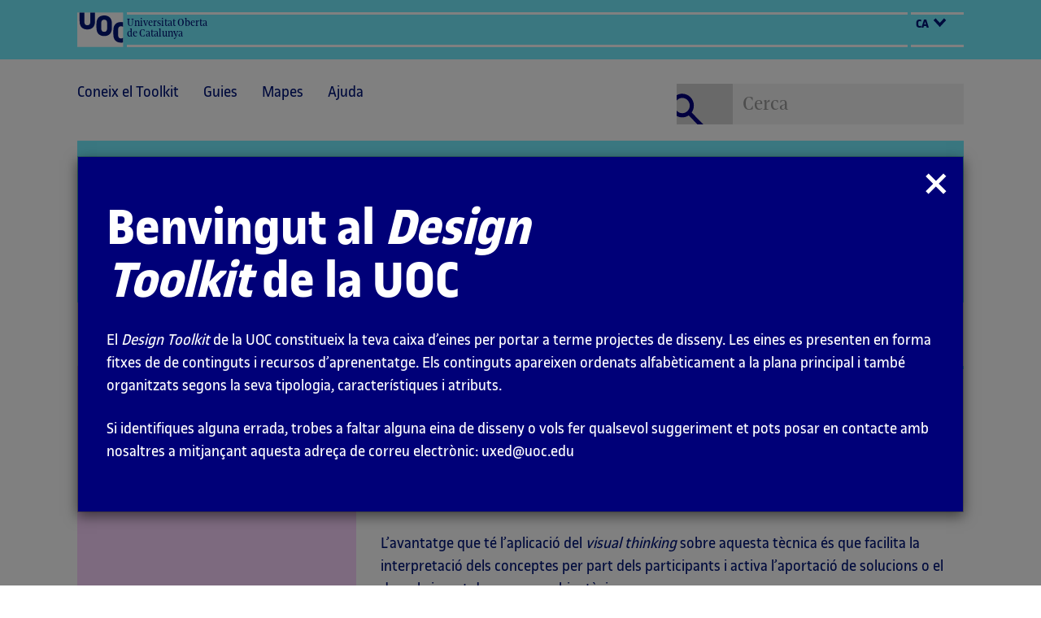

--- FILE ---
content_type: text/html; charset=UTF-8
request_url: https://design-toolkit.recursos.uoc.edu/card-sorting-visual/
body_size: 4698
content:
<!DOCTYPE html>
<!--[if lt IE 7]>      <html class="ie6" lang="ca"> <![endif]-->
<!--[if IE 7]>         <html class="ie7" lang="ca"> <![endif]-->
<!--[if IE 8]>         <html class="ie8" lang="ca"> <![endif]-->
<!--[if IE 9]>         <html class="ie9" lang="ca"> <![endif]-->
<!--[if gt IE 9]><!-->
<html lang="ca">
<!--<![endif]-->

<head>
<!-- Google Tag Manager -->
<script>(function(w,d,s,l,i){w[l]=w[l]||[];w[l].push({'gtm.start':
new Date().getTime(),event:'gtm.js'});var f=d.getElementsByTagName(s)[0],
j=d.createElement(s),dl=l!='dataLayer'?'&l='+l:'';j.async=true;j.src=
'https://www.googletagmanager.com/gtm.js?id='+i+dl;f.parentNode.insertBefore(j,f);
})(window,document,'script','dataLayer','GTM-WJBRZ6N');</script>
<!-- End Google Tag Manager -->
	<meta charset="UTF-8">
	<meta name="viewport" content="width=device-width, initial-scale=1">
	<title>
		Design Toolkit		|  Card sorting visual	</title>
	<link rel="profile" href="http://gmpg.org/xfn/11">
	<link rel="pingback" href="https://design-toolkit.recursos.uoc.edu/xmlrpc.php">
	<link rel="icon" type="image/png" 	sizes="32x32" 	href="/wp-content/themes/casabona/images/favicon-32x32.png">
	<link rel="icon" type="image/png" 	sizes="96x96" 	href="/wp-content/themes/casabona/images/favicon-96x96.png">
	<link rel="icon" type="image/png" 	sizes="16x16" 	href="/wp-content/themes/casabona/images/favicon-16x16.png">
	<link rel="alternate" hreflang="ca" href="https://design-toolkit.recursos.uoc.edu/card-sorting-visual/" />
<link rel="alternate" hreflang="es" href="https://design-toolkit.recursos.uoc.edu/es/card-sorting-visual/" />
<link rel='dns-prefetch' href='//s.w.org' />
<link rel="alternate" type="application/rss+xml" title="Design toolkit &raquo; Card sorting visual Canal dels comentaris" href="https://design-toolkit.recursos.uoc.edu/card-sorting-visual/feed/" />
<link rel='stylesheet' id='wp-block-library-css'  href='https://design-toolkit.recursos.uoc.edu/wp-includes/css/dist/block-library/style.min.css?ver=5.5.17' type='text/css' media='all' />
<link rel='stylesheet' id='wpml-menu-item-0-css'  href='/wp-content/plugins/sitepress-multilingual-cms/templates/language-switchers/menu-item/style.css?ver=1' type='text/css' media='all' />
<link rel='stylesheet' id='Bootstrap-css'  href='/wp-content/themes/casabona/lib/bootstrap/css/bootstrap.min.css?ver=0.1' type='text/css' media='all' />
<link rel='stylesheet' id='fontscss-css'  href='/wp-content/themes/casabona/fonts/uoc/fonts.css?ver=0.1' type='text/css' media='all' />
<link rel='stylesheet' id='casabonacss-css'  href='/wp-content/themes/casabona/style.css?1&#038;ver=0.1' type='text/css' media='all' />
<link rel='stylesheet' id='printcss-css'  href='/wp-content/themes/casabona/css/print.css?1&#038;ver=0.1' type='text/css' media='all' />
<link rel='stylesheet' id='videocss-css'  href='/wp-content/themes/casabona/lib/player/videojs.css?ver=0.1' type='text/css' media='all' />
<link rel='stylesheet' id='videocss2-css'  href='/wp-content/themes/casabona/lib/player/player.css?ver=0.1' type='text/css' media='all' />
<script type='text/javascript' src='https://design-toolkit.recursos.uoc.edu/wp-includes/js/jquery/jquery.js?ver=1.12.4-wp' id='jquery-core-js'></script>
<link rel="https://api.w.org/" href="https://design-toolkit.recursos.uoc.edu/wp-json/" /><link rel="alternate" type="application/json" href="https://design-toolkit.recursos.uoc.edu/wp-json/wp/v2/posts/15010/" /><link rel="EditURI" type="application/rsd+xml" title="RSD" href="https://design-toolkit.recursos.uoc.edu/xmlrpc.php?rsd" />
<link rel="wlwmanifest" type="application/wlwmanifest+xml" href="https://design-toolkit.recursos.uoc.edu/wp-includes/wlwmanifest.xml" /> 
<link rel='prev' title='Card mapping' href='https://design-toolkit.recursos.uoc.edu/card-mapping/' />
<link rel='next' title='Combinatòria visual' href='https://design-toolkit.recursos.uoc.edu/combinatoria-visual/' />
<meta name="generator" content="WordPress 5.5.17" />
<link rel="canonical" href="https://design-toolkit.recursos.uoc.edu/card-sorting-visual/" />
<link rel='shortlink' href='https://design-toolkit.recursos.uoc.edu/?p=15010' />
<link rel="alternate" type="application/json+oembed" href="https://design-toolkit.recursos.uoc.edu/wp-json/oembed/1.0/embed/?url=http%3A%2F%2Fdesign-toolkit.recursos.uoc.edu%2Fcard-sorting-visual%2F" />
<link rel="alternate" type="text/xml+oembed" href="https://design-toolkit.recursos.uoc.edu/wp-json/oembed/1.0/embed/?url=http%3A%2F%2Fdesign-toolkit.recursos.uoc.edu%2Fcard-sorting-visual%2F&#038;format=xml" />
<meta name="generator" content="WPML ver:4.4.4 stt:8,2;" />
</head>

<body class="post-template-default single single-post postid-15010 single-format-standard">
<!-- Google Tag Manager (noscript) -->
<noscript><iframe src="https://www.googletagmanager.com/ns.html?id=GTM-WJBRZ6N"
height="0" width="0" style="display:none;visibility:hidden"></iframe></noscript>
<!-- End Google Tag Manager (noscript) -->
	<header>
		<div class="header-top">
			<div class="container">
				<div class="row">
					<div class="col-sm-12">
						<div class="logo">
							<div class="logo__name">
								<p>Universitat Oberta <br>de Catalunya</p>
							</div>
						</div>
						<div class="language">
							<div class="dropdown">
								<button class="btn--clean" type="button" data-toggle="dropdown">ca<span></span></button>
								<ul id="menu-lang" class="dropdown-menu"><li id="menu-item-wpml-ls-22-ca" class="menu-item wpml-ls-slot-22 wpml-ls-item wpml-ls-item-ca wpml-ls-current-language wpml-ls-menu-item wpml-ls-first-item menu-item-type-wpml_ls_menu_item menu-item-object-wpml_ls_menu_item menu-item-wpml-ls-22-ca"><a title="Català" href="https://design-toolkit.recursos.uoc.edu/card-sorting-visual/"><span class="wpml-ls-display">Català</span></a></li>
<li id="menu-item-wpml-ls-22-es" class="menu-item wpml-ls-slot-22 wpml-ls-item wpml-ls-item-es wpml-ls-menu-item wpml-ls-last-item menu-item-type-wpml_ls_menu_item menu-item-object-wpml_ls_menu_item menu-item-wpml-ls-22-es"><a title="Espanyol" href="https://design-toolkit.recursos.uoc.edu/es/card-sorting-visual/"><span class="wpml-ls-display">Espanyol</span></a></li>
</ul>							</div>
						</div>
					</div>
				</div>
			</div>
		</div>
		<div class="header-bottom">
			<div class="container">
				<!-- .navbar-collapse -->
<nav class="navbar navbar-default top-nav">
    <div class="navbar-header">
        <button type="button" class="navbar-toggle" data-toggle="collapse" data-target="#bs-example-navbar-collapse-1">
            <span class="glyphicon glyphicon glyphicon-align-justify"></span>
            <span class="sr-only">Toogle menu</span>
        </button>
    </div>
    <div class="collapse navbar-collapse" id="bs-example-navbar-collapse-1">
        <div class="row">
            <div class="col-sm-8">
                <ul id="menu-menu-superior" class="nav navbar-nav"><li id="menu-item-16585" class="menu-item menu-item-type-post_type menu-item-object-page menu-item-16585"><a href="https://design-toolkit.recursos.uoc.edu/coneix-el-toolkit/">Coneix el Toolkit</a></li>
<li id="menu-item-16584" class="menu-item menu-item-type-post_type menu-item-object-page menu-item-16584"><a href="https://design-toolkit.recursos.uoc.edu/guies/">Guies</a></li>
<li id="menu-item-16583" class="menu-item menu-item-type-post_type menu-item-object-page menu-item-16583"><a href="https://design-toolkit.recursos.uoc.edu/mapes/">Mapes</a></li>
<li id="menu-item-16582" class="menu-item menu-item-type-post_type menu-item-object-page menu-item-16582"><a href="https://design-toolkit.recursos.uoc.edu/ajuda/">Ajuda</a></li>
</ul>            </div>
            <div class="col-sm-4 search-section">
                <form class="search-form " action="https://design-toolkit.recursos.uoc.edu/" role="search" method="get">
                    <div class="input-group">
							<span class="input-group-btn">
								<button type="submit" class="btn btn-default">
									<span class="sr-only">
										Input search									</span>
								</button>
							</span>
                        <label for="s" class="sr-only">
                            Input search                        </label>
                        <input id="s" name="s" type="text" class="form-control"
                               placeholder="Cerca">
                    </div>
                </form>
            </div>
        </div>
    </div>
    <!-- /.navbar-collapse -->
</nav>
				<div class="banner">
          <div class="row">
            <div class="col-xs-12">
					<div class="banner__title">
							<a href="https://design-toolkit.recursos.uoc.edu"><p>Design Toolkit</p></a>					</div>
              </div>
            </div>
          <div class="row">
            <div class="col-xs-6">
            	<p class="banner__description"> </p>
            </div>
            <div class="col-xs-6">
            						<div class="banner__help">
            <a href="#" data-toggle="modal" data-target="#myHelp"><span class="sr-only">Open modal</span> </a>
					</div>
            </div>
          </div>
				</div>
			</div>
		</div>
	</header>

	<div id="content">

<div class="container">
    <div class="row">
        <div class="col-sm-12 breadcrumbs">
            <a href="https://design-toolkit.recursos.uoc.edu"> Inici </a><a class="go-forth" href="https://design-toolkit.recursos.uoc.edu/category/recursos/">Recursos</a> <a class="go-forth" href="https://design-toolkit.recursos.uoc.edu/category/recursos/estrategies-visuals/">Estratègies visuals</a> 
        </div>
    </div>
        <div class="row">
        <div class="col-md-4 printcss-35">
                <div class="wrapper-title" style="background-color:#f9d3fd; border-color: #f9d3fd">
        <div class="title-single" >
            <h1 class="title-single__title"><em>Card sorting</em> visual</h1>
            <div class="title-single__category">
                                Recursos            </div>

            <div class="title-single__img">
             <img src="/wp-content/uploads/2021/02/card_sorting_visual.svg" alt="">              </div>
        </div>
                                  </div>
         <!--Zona de campos personalizados-->
            <!--Etapa-->
            
                    
        </div>
        <div class="col-md-8 printcss-65">
            <div class="single-content">
                <h2>Descripció</h2>
<p>El <em>card sorting</em> visual s’utilitza tant en disseny d’interfícies com per a generar idees en <em>design thinking</em>. Serveix per a jerarquitzar i combinar característiques en un projecte seguint la dinàmica d’un <a href="https://design-toolkit.recursos.uoc.edu/card-sorting/" target="_blank" rel="noopener noreferrer"><em>card sorting</em></a> tradicional, encara que amb targetes més visuals que les habituals.</p>
<p>L’avantatge que té l’aplicació del <em>visual thinking</em> sobre aquesta tècnica és que facilita la interpretació dels conceptes per part dels participants i activa l’aportació de solucions o el descobriment de noves combinatòries.</p>
<div id="attachment_12253" style="width: 949px" class="wp-caption aligncenter"><img aria-describedby="caption-attachment-12253" loading="lazy" class="my-image wp-image-12253 size-full" src="/wp-content/uploads/2020/12/26414_amp56.jpg" alt="" width="939" height="639" /><p id="caption-attachment-12253" class="wp-caption-text">Ús del <em>card sorting</em> visual. <br />Font: OVICUO DESIGN BCN.</p></div>
<p>En l’exemple que veiem en aquesta imatge es va utilitzar la tècnica del <em>card sorting</em> visual en una sessió d’ideació d’un taller amb usuaris. El seu ús va permetre posar en comú els conceptes presentats més ràpidament amb els participants i activar l’aportació de nous conceptes per la seva banda. La connexió i relació d’idees també é beneficiada per l’ús d’aquesta tècnica.</p>
<h2>Referències</h2>
<p><strong>De Bono, E.</strong> (1991). <em>El pensamiento lateral: manual de creatividad.</em> Barcelona: Grupo Planeta.</p>
<p><strong>Huber, L.; Veldman, G. J.</strong> (2015). <em>Manual thinking</em>. Madrid: Empresa Activa.</p>
<p><strong>Maislin, S.</strong> «Using visual card sorting for digital asset management taxonomy» [en línia].  &lt;<a href="https://www.earley.com/blog/using-visual-card-sorting-digital-asset-management-taxonomy" target="_blank" rel="noopener noreferrer">https://www.earley.com/blog/using-visual-card-sorting-digital-asset-management-taxonomy</a>&gt;. [Data de consulta: 25 de gener de 2021].</p>
<p><strong>Osborn, A. F. </strong>(1957). <em>Applied imagination: principles and procedures of creative problem-solving</em>. Nova York: Scribner.</p>
            </div>
        </div>
    </div>
        
</div>

</div>
<footer>
	<div class="container">
		<div class="uoc-footer">
			<div class="row">
				<div class="col-xs-3">
          <hr class="hr--grey">
          <a href="http://www.uoc.edu/" target="_blank">uoc.edu</a></div>
				<div class="col-xs-9">
          <hr class="hr--light">
          <div class="footer__copyright">
              <img src="/wp-content/themes/casabona/images/by-sa.svg" />              <p>Els textos i imatges publicats en aquesta obra estan subjectes –llevat que s’indiqui el contrari– a una llicència Creative Commons de tipus Reconeixement-Compartir igual (BY-SA) v.3.0. Podeu modificar l’obra, reproduirla, distribuir-la o comunicar-la públicament sempre que en citeu l’autor i la font (Fundació per a la Universitat Oberta de Catalunya), i sempre que l’obra derivada quedi subjecta a la mateixa llicència que l’obra original. La llicència completa es pot consultar a <a target='_blank' href='http://creativecommons.org/licenses/by-sa/3.0/es/legalcode.ca'>http://creativecommons.org/licenses/by-sa/3.0/es/legalcode.ca</a></p>
            </div>
        </div>
			</div>
		</div>
	</div>
</footer>

<script type='text/javascript' src='/wp-content/themes/casabona/lib/bootstrap/js/bootstrap.min.js?ver=5.5.17' id='bootstrap-js'></script>
<script type='text/javascript' src='/wp-content/themes/casabona/lib/player/video.js?ver=5.5.17' id='videoJS-js'></script>
<script type='text/javascript' src='/wp-content/themes/casabona/lib/player/lang/ca.js?ver=5.5.17' id='videoJS_ca-js'></script>
<script type='text/javascript' src='/wp-content/themes/casabona/lib/player/lang/es.js?ver=5.5.17' id='videoJS_cast-js'></script>
<script type='text/javascript' src='/wp-content/themes/casabona/js/casabona.js?ver=5.5.17' id='casabonaJS-js'></script>
<script type='text/javascript' src='https://design-toolkit.recursos.uoc.edu/wp-includes/js/wp-embed.min.js?ver=5.5.17' id='wp-embed-js'></script>
<!--Modal-->
<div id="myHelp" class="modal fade" tabindex="-1" role="dialog" aria-labelledby="myHelp">
	<div class="modal-dialog container" role="document">
		<div class="modal-content">
			<a href="#" class="modal-close" aria-label="Close" data-dismiss="modal"><span class="sr-only">Tancar modal</span></a>
						<div class="modal-header">
				<h2 class="modal-title">Benvingut al <em>Design Toolkit</em> de la UOC</h2>
			</div>
			<div class="modal-body">
				<p>El <em>Design Toolkit</em> de la UOC constitueix la teva caixa d’eines per portar a terme projectes de disseny. Les eines es presenten en forma fitxes de de continguts i recursos d’aprenentatge. Els continguts apareixen ordenats alfabèticament a la plana principal i també organitzats segons la seva tipologia, característiques i atributs.</p>
<p>Si identifiques alguna errada, trobes a faltar alguna eina de disseny o vols fer qualsevol suggeriment et pots posar en contacte amb nosaltres a mitjançant aquesta adreça de correu electrònic: uxed@uoc.edu</p>
			</div>
					</div>
	</div>
</div>
<!--./Modal-->
</body>

</html>

--- FILE ---
content_type: text/css
request_url: https://design-toolkit.recursos.uoc.edu/wp-content/themes/casabona/fonts/uoc/fonts.css?ver=0.1
body_size: 279
content:
@font-face {
    font-family: 'UOC Sans_Bold';
    src: url('eot/UOC_Sans-Bold_web.eot');
    src: url('eot/UOC_Sans-Bold_web.eot?#iefix') format('embedded-opentype'), url('woff/UOC_Sans-Bold_web.woff') format('woff'), url('woff2/UOC_Sans-Bold_web.woff2') format('woff2'), url('ttf/UOC_Sans-Bold_web.ttf') format('truetype'), url('svg/UOC_Sans-Bold_web.svg#svgFontName') format('svg');
    font-weight: normal;
    font-style: normal;
}

@font-face {
    font-family: 'UOC Sans_Bold Italic';
    src: url('eot/UOC_Sans-Bold_Italic_web.eot');
    src: url('eot/UOC_Sans-Bold_Italic_web.eot?#iefix') format('embedded-opentype'), url('woff/UOC_Sans-Bold_Italic_web.woff') format('woff'), url('woff2/UOC_Sans-Bold_Italic_web.woff2') format('woff2'), url('ttf/UOC_Sans-Bold_Italic_web.ttf') format('truetype'), url('svg/UOC_Sans-Bold_Italic_web.svg#svgFontName') format('svg');
    font-weight: normal;
    font-style: normal;
}

@font-face {
    font-family: 'UOC Sans_Italic';
    src: url('eot/UOC_Sans-Italic_web.eot');
    src: url('eot/UOC_Sans-Italic_web.eot?#iefix') format('embedded-opentype'), url('woff/UOC_Sans-Italic_web.woff') format('woff'), url('woff2/UOC_Sans-Italic_web.woff2') format('woff2'), url('ttf/UOC_Sans-Italic_web.ttf') format('truetype'), url('svg/UOC_Sans-Italic_web.svg#svgFontName') format('svg');
    font-weight: normal;
    font-style: normal;
}

@font-face {
    font-family: 'UOC Sans_Regular';
    src: url('eot/UOC_Sans-Regular_web.eot');
    src: url('eot/UOC_Sans-Regular_web.eot?#iefix') format('embedded-opentype'), url('woff/UOC_Sans-Regular_web.woff') format('woff'), url('woff2/UOC_Sans-Regular_web.woff2') format('woff2'), url('ttf/UOC_Sans-Regular_web.ttf') format('truetype'), url('svg/UOC_Sans-Regular_web.svg#svgFontName') format('svg');
    font-weight: normal;
    font-style: normal;
}

@font-face {
    font-family: 'UOC Serif_Italic';
    src: url('eot/UOC_Serif-Italic_web.eot');
    src: url('eot/UOC_Serif-Italic_web.eot?#iefix') format('embedded-opentype'), url('woff/UOC_Serif-Italic_web.woff') format('woff'), url('woff2/UOC_Serif-Italic_web.woff2') format('woff2'), url('ttf/UOC_Serif-Italic_web.ttf') format('truetype'), url('svg/UOC_Serif-Italic_web.svg#svgFontName') format('svg');
    font-weight: normal;
    font-style: normal;
}

@font-face {
    font-family: 'UOC Serif_Regular';
    src: url('eot/UOC_Serif-Regular_web.eot');
    src: url('eot/UOC_Serif-Regular_web.eot?#iefix') format('embedded-opentype'), url('woff/UOC_Serif-Regular_web.woff') format('woff'), url('woff2/UOC_Serif-Regular_web.woff2') format('woff2'), url('ttf/UOC_Serif-Regular_web.ttf') format('truetype'), url('svg/UOC_Serif-Regular_web.svg#svgFontName') format('svg');
    font-weight: normal;
    font-style: normal;
}


--- FILE ---
content_type: application/x-javascript
request_url: https://design-toolkit.recursos.uoc.edu/wp-content/themes/casabona/js/casabona.js?ver=5.5.17
body_size: 3735
content:
	var screenHelp = (function ($) {
		/*Determinar si estamos en algÃºn dispositivo mobile*/
		var isMobile = {
			Android: function () {
				return navigator.userAgent.match(/Android/i);
			},
			BlackBerry: function () {
				return navigator.userAgent.match(/BlackBerry/i);
			},
			iOS: function () {
				return navigator.userAgent.match(/iPhone|iPad|iPod/i);
			},
			Opera: function () {
				return navigator.userAgent.match(/Opera Mini/i);
			},
			Windows: function () {
				return navigator.userAgent.match(/IEMobile/i);
			},
			any: function () {
				return (isMobile.Android() || isMobile.BlackBerry() || isMobile.iOS() || isMobile.Opera() || isMobile.Windows());
			}
		};

		var modalCenter = function (modal) {
			var $clone = modal.clone().css('display', 'block').appendTo('body');
			var top = Math.round(($clone.height() - $clone.find('.modal-content').height()) / 2);
			top = top > 0 ? top : 0;
			$clone.remove();
			modal.find('.modal-content').css("margin-top", top);
		};

		return {
			isMobile: isMobile,
			modalCenter: modalCenter
		}

	})(jQuery);


	var videoPlayer = (function ($) {

		var activeTranscription = function (idvideo, player, myData) {
			$('#' + idvideo + ' .vjs-control-bar').append('<a class="transcription-link" href="' + myData.Transcription + '" target="_blank"><span class="sr-only">Download transcription</span></a>');
		};

		var activeDownload = function (idvideo, player, myData) {
			$('#' + idvideo + ' .vjs-control-bar').append('<a class="download-link" href="' + myData.Download + '" target="_blank"><span class="sr-only">Download video</span></a>');
		};


		var init = function (idplayer, myData) {
			var player = videojs(idplayer);
			if (screenHelp.isMobile.any() && (typeof myData.Mobile !== 'undefined')) {
				player.src({
					type: "video/mp4",
					src: myData.Mobile
				});
			} else {
				player.src({
					type: "video/mp4",
					src: myData.Desktop
				});
			}
			player.ready(function () {
				/*Si tiene Trancripción*/
				if (myData.hasOwnProperty('Transcription')) {
					activeTranscription(idplayer, player, myData);
				}
				/*Si tiene descarga*/
				if (myData.hasOwnProperty('Download') && !screenHelp.isMobile.iOS()) {
					activeDownload(idplayer, player, myData);
				}
			});
		};

		return {
			init: init
		}

	})(jQuery);


	var cookie = (function ($) {

		var setCookie = function (cname, cvalue, exdays) {
			var d = new Date();
			d.setTime(d.getTime() + (exdays * 24 * 60 * 60 * 1000));
			var expires = "expires=" + d.toUTCString();
			document.cookie = cname + "=" + cvalue + ";" + expires + ";path=/";
		};

		var getCookie = function (cname) {
			var name = cname + "=";
			var decodedCookie = decodeURIComponent(document.cookie);
			var ca = decodedCookie.split(';');
			for (var i = 0; i < ca.length; i++) {
				var c = ca[i];
				while (c.charAt(0) == ' ') {
					c = c.substring(1);
				}
				if (c.indexOf(name) == 0) {
					return c.substring(name.length, c.length);
				}
			}
			return "";
		};

		var init = function () {
			var firstTime = getCookie("firstTime");
			if (firstTime != "") {
				//console.log('Welcome again');
			} else {
				setCookie("firstTime", true, 365);
				$("#myHelp").modal();
			}
		};

		return {
			init: init
		}

	})(jQuery);



	var app = (function ($) {

		var init = function () {
			_bind();
			_addVideojs();
			_isotope();
      $(".single-content table").wrap("<div class='table-responsive'></div>");
			cookie.init();
		};

		var _bind = function () {
      $('[data-toggle="popover"]').popover();
			$("input[type=checkbox]").change(function () {
				var icon = $(this).closest('.option-check').find('.icon');
				if ($(this).is(':checked')) {
					icon.addClass('icon--checkbox-on');
				} else {
					icon.removeClass('icon--checkbox-on');
				}
			});
			
			$(".clasification input[type=checkbox], .categories-zone input[type=checkbox]").on('click', function () {
				var form = $(this).closest('.form-check');
				var current=$(this).attr('id');
				form.find('input[type=checkbox]').each(function () {
					var other = $(this).attr('id');
					var icon = $(this).closest('.option-check').find('.icon');
					if(other !== current && $(this).is(':checked')){
						$(this).prop("checked", false);
						icon.removeClass('icon--checkbox-on');
					}
				});
			});

			$('body').on('show.bs.modal', '.modal', function () {
				screenHelp.modalCenter($(this));
			});

		};

		var _addVideojs = function () {
			$('.video-js').each(function () {
				var data = {};
				data.Desktop = $(this).attr('data-url-desk');
				if ($(this).attr('data-url-mobile')) {
					data.Mobile = $(this).attr('data-url-mobile');
				}
				if ($(this).attr('data-url-trans')) {
					data.Transcription = $(this).attr('data-url-trans');
				}
				if ($(this).attr('data-url-down')) {
					data.Download = $(this).attr('data-url-down');
				}
				videoPlayer.init($(this).attr('id'), data);
			});
		};

		var _isotope = function () {
		if ($('.isotope-content').length) {
				$('.isotope-content').isotope({
					itemSelector: '.item'
				});
			}


           if ($('.isotope-cat').length) {
               $('.isotope-cat').isotope({
                    itemSelector: '.cat'
                });
            }

             // @Elisenda 3ip: new isotope behaviour
            //When you click parent category



   $('.cat-filter.parent').change(function () {



       if ($(".hijas").hasClass("notDisplay")){
           $(".hijas").removeClass("notDisplay");

       }

    if($(this).hasClass("clicked")){
           $(this).removeClass("clicked");
       } else{
           $(this).addClass("clicked");
          $(".cat-filter.parent").not($(this)).removeClass("clicked");

       }




           //if you have clicked in métodes, show custom filter, show, child categories, reset
          // and filter
           if (($(this).attr("id") == "metodes"|| $(this).attr("id") =="metodos") && $(this).hasClass("clicked"))
           {
               if($(".metodes-custom-filter").hasClass("notDisplay")){
                   $(".metodes-custom-filter").removeClass("notDisplay");
               }
               if(!$('.hijas .reset').hasClass('notDisplay')){
                   $('.hijas .reset').addClass('notDisplay')
               }
               resetMetode();
               filterMetode();

           } else
           {
               $(".metodes-custom-filter").addClass("notDisplay");
               if($(".first.filter-reset").hasClass("notDisplay")) {
                   $(".first.filter-reset").removeClass("notDisplay");
                }
               //show or not show erase filter depending if the category has children
               var nameParent= $(this).attr("id");
               //  console.log(nameParent);
               nameParent="."+nameParent;
               if($(".hijas "+nameParent).length){
                 $(".hijas .reset").removeClass("notDisplay"); //has children
               }else{
                 $(".hijas .reset").addClass("notDisplay"); //doesn't have children
               }
               //show or not show children categories
               $('.clickCat').each(function (i, e) {
                    if($(e).hasClass("notDisplay")){
                           $(e).removeClass("notDisplay");

                     }
               });
           }

   // blue highlight if clicked
       if($(this).hasClass("clicked")){
           $('.cat-filter.parent').not($(this)).parent().parent().removeClass("blue-selected");
           $(this).parent().parent().addClass("blue-selected");
       }

       else{
           $(this).parent().parent().removeClass("blue-selected");
       }


     //unclick childs

       $(".child").each(function(index,element){
           if($(element).siblings().hasClass("icon--checkbox-on")){
               $(element).siblings().removeClass("icon--checkbox-on")

           }
       })

      if($(this).hasClass("clicked")){
           filterIsotopeByParentCategory($(this).val());
           filterSubcategoriesByParentCategory($(this));
      } else{
          $('.hijas').addClass("notDisplay");
          $('.isotope-content').isotope({
              filter: '*'
          });
      }

    });
   //end of function

            var filters = {};
            //trigger cuando cambio  categoría padre o hija
            $(".container").on( 'change', '.cat-filter', function() {

                if($(this).hasClass("child") && $(".child:checked").length<=1) {
                    //si estoy clicando la hija hazme el doble filtro
                        if ($(this).prop("checked") == true) {
                            var $this = $(this);
                            // get group key
                            var $buttonGroup = $this.parents('.button-group');
                            var filterGroup = $buttonGroup.attr('data-filter-group');
                            // set filter for group
                            filters[filterGroup] = $this.attr('data-filter');
                            // combine filters
                            var filterValueCombined = concatValues(filters);
                           // console.log("el combinado es" +filterValueCombined);
                            $('.isotope-content').isotope({filter: filterValueCombined});


                            //si estoy desclicando a la hija y no tengo hijas clicadas hazme
                            // solo el filtro del padre
                        } else {
                            if($(".child:checked").length==0){
                                filterIsotopeByParentCategory($(this).attr("value"));
                            }

                        }
                }

            });


            $(".child").change(function(){
                if($(".child:checked").length>1){ //hay 2 o más chequeadas
                  inclusiveFilter($(this));
                        $(".child").click(function(){

                            if($(this).prop("checked")==false && $(".child:checked").length==1){
                                filterIsotopeByChildCategory($(".child:checked").attr("data-filter"));
                            }
                        })
                }

                if($(".child:checked").length==0){
                    filterIsotopeByParentCategory($(this).val());
                }
            })

            function filterIsotopeByChildCategory(input){
             //   console.log(input)
                $('.isotope-content').isotope({
                    filter: input
                });
            }


            function resetMetode(){
                var inputMetode= $(".metodes-custom-filter input");
                inputMetode.each(function(i,e){
                    $(this).attr("checked", false);
                    $(this).removeAttr("checked");
                    $(this).siblings("span").removeClass("customCheck");
                    $(this).siblings("span").removeClass("icon--checkbox-on");
                })
            }


            function filterMetode() {
                    $('.metodes-custom-filter input').change(function () {
                        if (window.location.href.indexOf("/es/") > -1) {
                            var inclusives = ['.metodos'];
                        } else{
                            var inclusives = ['.metodes'];
                        }

                   if (this.name == "tipus1" || this.name=="tipus2") {
                       if(this.name=="tipus1"){
                           var tipus = $(".tipus-box input[name='tipus1']");
                       }
                       else{
                           var tipus = $(".tipus-box input[name='tipus2']");
                       }

                       var group = "input:checkbox[name='" + $(this).attr("name") + "']";
                       $(group).not($(this)).prop('checked', false);
                       if($(this).siblings("span").hasClass("icon--checkbox-on")){
                           $(group).not(this).siblings("span").removeClass("icon--checkbox-on");
                       }


                   }
                        $('.metodes-custom-filter input').each(function (i, elem) {
                            if (elem.checked || elem.hasAttribute("checked")) {
                                inclusives.push(elem.value);
                            }

                        });


                    if (inclusives.length) filterValue = inclusives.join('');

                    $('.isotope-content').isotope({
                        filter: filterValue
                    });
/*
                   console.log("filtro de métodos es "+ filterValue)*/


                });

            }



            function inclusiveFilter(input){
                var inclusives=[];

                var subcategoriaClicada= input.attr('data-filter');
                var thisName= input.attr('name');
                var inputSameName= $('.cat-filter.child[name='+thisName+']:checked');

                              inputSameName.each(function(i,e){
                                    inclusives.push($(e).attr("data-filter"));

                              });


                var filterValue = inclusives.length ? inclusives.join(', ') : '*';


                $('.isotope-content').isotope({
                    filter: filterValue
                });

            }

// flatten object by concatting values
            function concatValues( obj ) {
                var value = '';
                for ( var prop in obj ) {
                    value += obj[ prop ];
                }
                return value;
            }
            function filterIsotopeByParentCategory(input){

                $('.isotope-content').isotope({
                    filter: input
                });

            }



            function filterSubcategoriesByParentCategory(input){

                input.each(function (i, elem) {
                    if (elem.checked) {
                        input.parent().parent().addClass("selected-blue");
                    }

                    else{
                        input.parent().parent().removeClass("selected-blue");
                    }
                });
                var filterValue = $(input).val();
                console.log('FiltroCategorías: ' + filterValue);
                $('.isotope-cat').isotope({
                    filter: filterValue
                });
                inclusives=[];
            }

            //reset button
                $('.filter-reset button').on('click', function () {
                    var filterCurrentCat = $('.form-check .option-check.blue-selected input').val();
                    $('.filter-box .option-check.button-group').each(function(i,e){

                        if($(e).hasClass("blue-selected")){
                            console.log(e);
                            $(e).removeClass("blue-selected")
                        }
                    })

                    $('.filter-cat input').each(function () {

                            $(this).prop("checked", false);
                            $(this).removeAttr("checked");


                    });
                    $('.filter-cat .icon').removeClass('icon--checkbox-on');
                    $('.filter-cat .icon').removeClass('customCheck');
                    $('.isotope-content').isotope({
                        filter: filterCurrentCat
                    });

                });
		};

		return {
			init: init,
		}
	})(jQuery);


	jQuery(document).ready(function ($) {
		app.init();
	});


--- FILE ---
content_type: image/svg+xml
request_url: https://design-toolkit.recursos.uoc.edu/wp-content/uploads/2021/02/card_sorting_visual.svg
body_size: 706
content:
<?xml version="1.0" encoding="utf-8"?>
<!-- Generator: Adobe Illustrator 25.0.0, SVG Export Plug-In . SVG Version: 6.00 Build 0)  -->
<svg version="1.1" id="Capa_1" xmlns="http://www.w3.org/2000/svg" xmlns:xlink="http://www.w3.org/1999/xlink" x="0px" y="0px"
	 width="131.3px" height="107.7px" viewBox="0 0 131.3 107.7" style="enable-background:new 0 0 131.3 107.7;" xml:space="preserve"
	>
<style type="text/css">
	.st0{fill:#101D6F;}
	.st1{fill:#000078;}
	.st2{fill:#111C75;}
</style>
<path class="st0" d="M45.7,84.7H14.6l15.6-29.5L45.7,84.7z M26,77.8h8.4l-4.2-7.9L26,77.8z"/>
<g>
	<path class="st1" d="M85.4,68.8c1.7-2.5,3.9-4.7,6.3-6.6l-8.6-4.6l3.6-10.1l-27.6-9.1v-6.1H0v75.5h9.1V41.3h40.8v2.9v0.6v62.9h20.3
		L80,66.4L85.4,68.8z M73.7,57l-1.5,4.4l-13,46.1V48l16,5.1L73.7,57z"/>
	<path class="st1" d="M80.4,86.3l-10.1,21.4h10.8l3.6-7.6C82.2,96.1,80.7,91.4,80.4,86.3z"/>
</g>
<g>
	<path class="st2" d="M123.8,100.8c-0.9,0.8-1.9,1.6-2.9,2.3l-7.5-17.9l-8.5,3.6l7.4,17.6C116.6,105.7,120.6,103.8,123.8,100.8z"/>
	<polygon class="st2" points="104.6,83.8 109.6,81.7 105.3,79 	"/>
	<path class="st2" d="M108.8,63c-12.1,0-21.9,9.8-21.9,21.9c0,12.1,9.8,21.9,21.9,21.9c0,0,0,0,0,0l0,0c0.4,0,0.8,0,1.2,0
		c-0.1,0-0.2,0-0.3,0c-0.2,0-0.5,0-0.7,0c-0.6,0-1.1,0-1.7-0.1l-7.9-18.7l2.3-16.8l14.8,9.4l8.2,19.3c-0.3,0.3-0.6,0.6-0.9,0.9
		c8.8-8.3,9.2-22.1,0.9-30.9C120.6,65.5,114.8,63,108.8,63z"/>
</g>
</svg>
